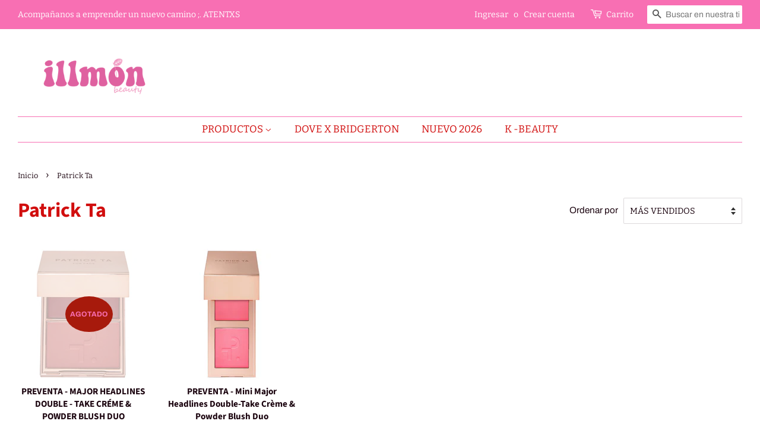

--- FILE ---
content_type: text/html; charset=utf-8
request_url: https://illmonbeauty.com/collections/patrick-ta
body_size: 15703
content:
<!doctype html>
<html class="no-js" lang="es">
<head>

  <!-- Basic page needs ================================================== -->
  <meta charset="utf-8">
  <meta http-equiv="X-UA-Compatible" content="IE=edge,chrome=1">

  
  <link rel="shortcut icon" href="//illmonbeauty.com/cdn/shop/files/WhatsApp_Image_2025-03-03_at_9.18.07_AM_32x32.jpg?v=1742175291" type="image/png" />
  

  <!-- Title and description ================================================== -->
  <title>
  Patrick Ta &ndash; illmon beauty
  </title>

  

  <!-- Social meta ================================================== -->
  <!-- /snippets/social-meta-tags.liquid -->




<meta property="og:site_name" content="illmon beauty">
<meta property="og:url" content="https://illmonbeauty.com/collections/patrick-ta">
<meta property="og:title" content="Patrick Ta">
<meta property="og:type" content="product.group">
<meta property="og:description" content="El mundo de belleza en un solo lugar. Encontrarás maquillaje, cuidado del cabello, cuidado de la piel, accesorios, vitaminas y suplementos y algo más.">

<meta property="og:image" content="http://illmonbeauty.com/cdn/shop/files/logo_nuevo_ejemplo_hojita_c56a6d2a-0c8e-4200-865e-0aceeb16e427_1200x1200.png?v=1742174663">
<meta property="og:image:secure_url" content="https://illmonbeauty.com/cdn/shop/files/logo_nuevo_ejemplo_hojita_c56a6d2a-0c8e-4200-865e-0aceeb16e427_1200x1200.png?v=1742174663">


<meta name="twitter:card" content="summary_large_image">
<meta name="twitter:title" content="Patrick Ta">
<meta name="twitter:description" content="El mundo de belleza en un solo lugar. Encontrarás maquillaje, cuidado del cabello, cuidado de la piel, accesorios, vitaminas y suplementos y algo más.">


  <!-- Helpers ================================================== -->
  <link rel="canonical" href="https://illmonbeauty.com/collections/patrick-ta">
  <meta name="viewport" content="width=device-width,initial-scale=1">
  <meta name="theme-color" content="#a71a0c">

  <!-- CSS ================================================== -->
  <link href="//illmonbeauty.com/cdn/shop/t/4/assets/timber.scss.css?v=163746745453153867831768419809" rel="stylesheet" type="text/css" media="all" />
  <link href="//illmonbeauty.com/cdn/shop/t/4/assets/theme.scss.css?v=114729133865190395171768419809" rel="stylesheet" type="text/css" media="all" />
  <style data-shopify>
  :root {
    --color-body-text: #1c0510;
    --color-body: #ffffff;
  }
</style>


  <script>
    window.theme = window.theme || {};

    var theme = {
      strings: {
        addToCart: "Agregar al carrito",
        soldOut: "Agotado",
        unavailable: "No disponible",
        zoomClose: "Cerrar (Esc)",
        zoomPrev: "Anterior (tecla de flecha izquierda)",
        zoomNext: "Siguiente (tecla de flecha derecha)",
        addressError: "No se puede encontrar esa dirección",
        addressNoResults: "No hay resultados para esa dirección",
        addressQueryLimit: "Se ha excedido el límite de uso de la API de Google. Considera la posibilidad de actualizar a un \u003ca href=\"https:\/\/developers.google.com\/maps\/premium\/usage-limits\"\u003ePlan Premium\u003c\/a\u003e.",
        authError: "Hubo un problema de autenticación con su cuenta de Google Maps API."
      },
      settings: {
        // Adding some settings to allow the editor to update correctly when they are changed
        enableWideLayout: true,
        typeAccentTransform: true,
        typeAccentSpacing: false,
        baseFontSize: '17px',
        headerBaseFontSize: '34px',
        accentFontSize: '17px'
      },
      variables: {
        mediaQueryMedium: 'screen and (max-width: 768px)',
        bpSmall: false
      },
      moneyFormat: "$ {{amount}}"
    };theme.breadcrumbs = {
        collection: {
          title: "Patrick Ta",
          link: "https://illmonbeauty.com/collections/patrick-ta"
        }
      };
      sessionStorage.setItem("breadcrumb", JSON.stringify(theme.breadcrumbs.collection));document.documentElement.className = document.documentElement.className.replace('no-js', 'supports-js');
  </script>

  <!-- Header hook for plugins ================================================== -->
  <script>window.performance && window.performance.mark && window.performance.mark('shopify.content_for_header.start');</script><meta name="facebook-domain-verification" content="6aouarocaq757ua02su4966hvgt4bh">
<meta name="facebook-domain-verification" content="qrl947nmhv8rl3pl0l8ss3w5gpqlu8">
<meta id="shopify-digital-wallet" name="shopify-digital-wallet" content="/28655714386/digital_wallets/dialog">
<meta name="shopify-checkout-api-token" content="3835a9e28a5ee84a339c0d95d594ceca">
<meta id="in-context-paypal-metadata" data-shop-id="28655714386" data-venmo-supported="false" data-environment="production" data-locale="es_ES" data-paypal-v4="true" data-currency="MXN">
<link rel="alternate" type="application/atom+xml" title="Feed" href="/collections/patrick-ta.atom" />
<link rel="alternate" type="application/json+oembed" href="https://illmonbeauty.com/collections/patrick-ta.oembed">
<script async="async" src="/checkouts/internal/preloads.js?locale=es-MX"></script>
<script id="shopify-features" type="application/json">{"accessToken":"3835a9e28a5ee84a339c0d95d594ceca","betas":["rich-media-storefront-analytics"],"domain":"illmonbeauty.com","predictiveSearch":true,"shopId":28655714386,"locale":"es"}</script>
<script>var Shopify = Shopify || {};
Shopify.shop = "illmon.myshopify.com";
Shopify.locale = "es";
Shopify.currency = {"active":"MXN","rate":"1.0"};
Shopify.country = "MX";
Shopify.theme = {"name":"Minimal","id":120523292754,"schema_name":"Minimal","schema_version":"12.5.1","theme_store_id":380,"role":"main"};
Shopify.theme.handle = "null";
Shopify.theme.style = {"id":null,"handle":null};
Shopify.cdnHost = "illmonbeauty.com/cdn";
Shopify.routes = Shopify.routes || {};
Shopify.routes.root = "/";</script>
<script type="module">!function(o){(o.Shopify=o.Shopify||{}).modules=!0}(window);</script>
<script>!function(o){function n(){var o=[];function n(){o.push(Array.prototype.slice.apply(arguments))}return n.q=o,n}var t=o.Shopify=o.Shopify||{};t.loadFeatures=n(),t.autoloadFeatures=n()}(window);</script>
<script id="shop-js-analytics" type="application/json">{"pageType":"collection"}</script>
<script defer="defer" async type="module" src="//illmonbeauty.com/cdn/shopifycloud/shop-js/modules/v2/client.init-shop-cart-sync_2Gr3Q33f.es.esm.js"></script>
<script defer="defer" async type="module" src="//illmonbeauty.com/cdn/shopifycloud/shop-js/modules/v2/chunk.common_noJfOIa7.esm.js"></script>
<script defer="defer" async type="module" src="//illmonbeauty.com/cdn/shopifycloud/shop-js/modules/v2/chunk.modal_Deo2FJQo.esm.js"></script>
<script type="module">
  await import("//illmonbeauty.com/cdn/shopifycloud/shop-js/modules/v2/client.init-shop-cart-sync_2Gr3Q33f.es.esm.js");
await import("//illmonbeauty.com/cdn/shopifycloud/shop-js/modules/v2/chunk.common_noJfOIa7.esm.js");
await import("//illmonbeauty.com/cdn/shopifycloud/shop-js/modules/v2/chunk.modal_Deo2FJQo.esm.js");

  window.Shopify.SignInWithShop?.initShopCartSync?.({"fedCMEnabled":true,"windoidEnabled":true});

</script>
<script id="__st">var __st={"a":28655714386,"offset":-21600,"reqid":"121d23dd-cde5-43bf-82a0-d376966bb14b-1769320416","pageurl":"illmonbeauty.com\/collections\/patrick-ta","u":"a2ec1be3c500","p":"collection","rtyp":"collection","rid":266648977490};</script>
<script>window.ShopifyPaypalV4VisibilityTracking = true;</script>
<script id="captcha-bootstrap">!function(){'use strict';const t='contact',e='account',n='new_comment',o=[[t,t],['blogs',n],['comments',n],[t,'customer']],c=[[e,'customer_login'],[e,'guest_login'],[e,'recover_customer_password'],[e,'create_customer']],r=t=>t.map((([t,e])=>`form[action*='/${t}']:not([data-nocaptcha='true']) input[name='form_type'][value='${e}']`)).join(','),a=t=>()=>t?[...document.querySelectorAll(t)].map((t=>t.form)):[];function s(){const t=[...o],e=r(t);return a(e)}const i='password',u='form_key',d=['recaptcha-v3-token','g-recaptcha-response','h-captcha-response',i],f=()=>{try{return window.sessionStorage}catch{return}},m='__shopify_v',_=t=>t.elements[u];function p(t,e,n=!1){try{const o=window.sessionStorage,c=JSON.parse(o.getItem(e)),{data:r}=function(t){const{data:e,action:n}=t;return t[m]||n?{data:e,action:n}:{data:t,action:n}}(c);for(const[e,n]of Object.entries(r))t.elements[e]&&(t.elements[e].value=n);n&&o.removeItem(e)}catch(o){console.error('form repopulation failed',{error:o})}}const l='form_type',E='cptcha';function T(t){t.dataset[E]=!0}const w=window,h=w.document,L='Shopify',v='ce_forms',y='captcha';let A=!1;((t,e)=>{const n=(g='f06e6c50-85a8-45c8-87d0-21a2b65856fe',I='https://cdn.shopify.com/shopifycloud/storefront-forms-hcaptcha/ce_storefront_forms_captcha_hcaptcha.v1.5.2.iife.js',D={infoText:'Protegido por hCaptcha',privacyText:'Privacidad',termsText:'Términos'},(t,e,n)=>{const o=w[L][v],c=o.bindForm;if(c)return c(t,g,e,D).then(n);var r;o.q.push([[t,g,e,D],n]),r=I,A||(h.body.append(Object.assign(h.createElement('script'),{id:'captcha-provider',async:!0,src:r})),A=!0)});var g,I,D;w[L]=w[L]||{},w[L][v]=w[L][v]||{},w[L][v].q=[],w[L][y]=w[L][y]||{},w[L][y].protect=function(t,e){n(t,void 0,e),T(t)},Object.freeze(w[L][y]),function(t,e,n,w,h,L){const[v,y,A,g]=function(t,e,n){const i=e?o:[],u=t?c:[],d=[...i,...u],f=r(d),m=r(i),_=r(d.filter((([t,e])=>n.includes(e))));return[a(f),a(m),a(_),s()]}(w,h,L),I=t=>{const e=t.target;return e instanceof HTMLFormElement?e:e&&e.form},D=t=>v().includes(t);t.addEventListener('submit',(t=>{const e=I(t);if(!e)return;const n=D(e)&&!e.dataset.hcaptchaBound&&!e.dataset.recaptchaBound,o=_(e),c=g().includes(e)&&(!o||!o.value);(n||c)&&t.preventDefault(),c&&!n&&(function(t){try{if(!f())return;!function(t){const e=f();if(!e)return;const n=_(t);if(!n)return;const o=n.value;o&&e.removeItem(o)}(t);const e=Array.from(Array(32),(()=>Math.random().toString(36)[2])).join('');!function(t,e){_(t)||t.append(Object.assign(document.createElement('input'),{type:'hidden',name:u})),t.elements[u].value=e}(t,e),function(t,e){const n=f();if(!n)return;const o=[...t.querySelectorAll(`input[type='${i}']`)].map((({name:t})=>t)),c=[...d,...o],r={};for(const[a,s]of new FormData(t).entries())c.includes(a)||(r[a]=s);n.setItem(e,JSON.stringify({[m]:1,action:t.action,data:r}))}(t,e)}catch(e){console.error('failed to persist form',e)}}(e),e.submit())}));const S=(t,e)=>{t&&!t.dataset[E]&&(n(t,e.some((e=>e===t))),T(t))};for(const o of['focusin','change'])t.addEventListener(o,(t=>{const e=I(t);D(e)&&S(e,y())}));const B=e.get('form_key'),M=e.get(l),P=B&&M;t.addEventListener('DOMContentLoaded',(()=>{const t=y();if(P)for(const e of t)e.elements[l].value===M&&p(e,B);[...new Set([...A(),...v().filter((t=>'true'===t.dataset.shopifyCaptcha))])].forEach((e=>S(e,t)))}))}(h,new URLSearchParams(w.location.search),n,t,e,['guest_login'])})(!0,!0)}();</script>
<script integrity="sha256-4kQ18oKyAcykRKYeNunJcIwy7WH5gtpwJnB7kiuLZ1E=" data-source-attribution="shopify.loadfeatures" defer="defer" src="//illmonbeauty.com/cdn/shopifycloud/storefront/assets/storefront/load_feature-a0a9edcb.js" crossorigin="anonymous"></script>
<script data-source-attribution="shopify.dynamic_checkout.dynamic.init">var Shopify=Shopify||{};Shopify.PaymentButton=Shopify.PaymentButton||{isStorefrontPortableWallets:!0,init:function(){window.Shopify.PaymentButton.init=function(){};var t=document.createElement("script");t.src="https://illmonbeauty.com/cdn/shopifycloud/portable-wallets/latest/portable-wallets.es.js",t.type="module",document.head.appendChild(t)}};
</script>
<script data-source-attribution="shopify.dynamic_checkout.buyer_consent">
  function portableWalletsHideBuyerConsent(e){var t=document.getElementById("shopify-buyer-consent"),n=document.getElementById("shopify-subscription-policy-button");t&&n&&(t.classList.add("hidden"),t.setAttribute("aria-hidden","true"),n.removeEventListener("click",e))}function portableWalletsShowBuyerConsent(e){var t=document.getElementById("shopify-buyer-consent"),n=document.getElementById("shopify-subscription-policy-button");t&&n&&(t.classList.remove("hidden"),t.removeAttribute("aria-hidden"),n.addEventListener("click",e))}window.Shopify?.PaymentButton&&(window.Shopify.PaymentButton.hideBuyerConsent=portableWalletsHideBuyerConsent,window.Shopify.PaymentButton.showBuyerConsent=portableWalletsShowBuyerConsent);
</script>
<script data-source-attribution="shopify.dynamic_checkout.cart.bootstrap">document.addEventListener("DOMContentLoaded",(function(){function t(){return document.querySelector("shopify-accelerated-checkout-cart, shopify-accelerated-checkout")}if(t())Shopify.PaymentButton.init();else{new MutationObserver((function(e,n){t()&&(Shopify.PaymentButton.init(),n.disconnect())})).observe(document.body,{childList:!0,subtree:!0})}}));
</script>
<link id="shopify-accelerated-checkout-styles" rel="stylesheet" media="screen" href="https://illmonbeauty.com/cdn/shopifycloud/portable-wallets/latest/accelerated-checkout-backwards-compat.css" crossorigin="anonymous">
<style id="shopify-accelerated-checkout-cart">
        #shopify-buyer-consent {
  margin-top: 1em;
  display: inline-block;
  width: 100%;
}

#shopify-buyer-consent.hidden {
  display: none;
}

#shopify-subscription-policy-button {
  background: none;
  border: none;
  padding: 0;
  text-decoration: underline;
  font-size: inherit;
  cursor: pointer;
}

#shopify-subscription-policy-button::before {
  box-shadow: none;
}

      </style>

<script>window.performance && window.performance.mark && window.performance.mark('shopify.content_for_header.end');</script>

  <script src="//illmonbeauty.com/cdn/shop/t/4/assets/jquery-2.2.3.min.js?v=58211863146907186831630125606" type="text/javascript"></script>

  <script src="//illmonbeauty.com/cdn/shop/t/4/assets/lazysizes.min.js?v=155223123402716617051630125606" async="async"></script>

  
  

<!-- BEGIN app block: shopify://apps/mercado-pago-antifraud-plus/blocks/embed-block/b19ea721-f94a-4308-bee5-0057c043bac5 -->
<!-- BEGIN app snippet: send-melidata-report --><script>
  const MLD_IS_DEV = false;
  const CART_TOKEN_KEY = 'cartToken';
  const USER_SESSION_ID_KEY = 'pf_user_session_id';
  const EVENT_TYPE = 'event';
  const MLD_PLATFORM_NAME = 'shopify';
  const PLATFORM_VERSION = '1.0.0';
  const MLD_PLUGIN_VERSION = '0.1.0';
  const NAVIGATION_DATA_PATH = 'pf/navigation_data';
  const MELIDATA_TRACKS_URL = 'https://api.mercadopago.com/v1/plugins/melidata/tracks';
  const BUSINESS_NAME = 'mercadopago';
  const MLD_MELI_SESSION_ID_KEY = 'meli_session_id';
  const EVENT_NAME = 'navigation_data'

  const SEND_MELIDATA_REPORT_NAME = MLD_IS_DEV ? 'send_melidata_report_test' : 'send_melidata_report';
  const SUCCESS_SENDING_MELIDATA_REPORT_VALUE = 'SUCCESS_SENDING_MELIDATA_REPORT';
  const FAILED_SENDING_MELIDATA_REPORT_VALUE = 'FAILED_SENDING_MELIDATA_REPORT';

  const userAgent = navigator.userAgent;
  const startTime = Date.now();
  const deviceId = sessionStorage.getItem(MLD_MELI_SESSION_ID_KEY) ?? '';
  const cartToken = localStorage.getItem(CART_TOKEN_KEY) ?? '';
  const userSessionId = generateUserSessionId();
  const shopId = __st?.a ?? '';
  const shopUrl = Shopify?.shop ?? '';
  const country = Shopify?.country ?? '';

  const siteIdMap = {
    BR: 'MLB',
    MX: 'MLM',
    CO: 'MCO',
    CL: 'MLC',
    UY: 'MLU',
    PE: 'MPE',
    AR: 'MLA',
  };

  function getSiteId() {
    return siteIdMap[country] ?? 'MLB';
  }

  function detectBrowser() {
    switch (true) {
      case /Edg/.test(userAgent):
        return 'Microsoft Edge';
      case /Chrome/.test(userAgent) && !/Edg/.test(userAgent):
        return 'Chrome';
      case /Firefox/.test(userAgent):
        return 'Firefox';
      case /Safari/.test(userAgent) && !/Chrome/.test(userAgent):
        return 'Safari';
      case /Opera/.test(userAgent) || /OPR/.test(userAgent):
        return 'Opera';
      case /Trident/.test(userAgent) || /MSIE/.test(userAgent):
        return 'Internet Explorer';
      case /Edge/.test(userAgent):
        return 'Microsoft Edge (Legacy)';
      default:
        return 'Unknown';
    }
  }

  function detectDevice() {
    switch (true) {
      case /android/i.test(userAgent):
        return '/mobile/android';
      case /iPad|iPhone|iPod/.test(userAgent):
        return '/mobile/ios';
      case /mobile/i.test(userAgent):
        return '/mobile';
      default:
        return '/web/desktop';
    }
  }

  function getPageTimeCount() {
    const endTime = Date.now();
    const timeSpent = endTime - startTime;
    return timeSpent;
  }

  function buildURLPath(fullUrl) {
    try {
      const url = new URL(fullUrl);
      return url.pathname;
    } catch (error) {
      return '';
    }
  }

  function generateUUID() {
    return 'pf-' + Date.now() + '-' + Math.random().toString(36).substring(2, 9);
  }

  function generateUserSessionId() {
    const uuid = generateUUID();
    const userSessionId = sessionStorage.getItem(USER_SESSION_ID_KEY);
    if (!userSessionId) {
      sessionStorage.setItem(USER_SESSION_ID_KEY, uuid);
      return uuid;
    }
    return userSessionId;
  }

  function sendMelidataReport() {
    try {
      const payload = {
        platform: {
          name: MLD_PLATFORM_NAME,
          version: PLATFORM_VERSION,
          uri: '/',
          location: '/',
        },
        plugin: {
          version: MLD_PLUGIN_VERSION,
        },
        user: {
          uid: userSessionId,
        },
        application: {
          business: BUSINESS_NAME,
          site_id: getSiteId(),
          version: PLATFORM_VERSION,
        },
        device: {
          platform: detectDevice(),
        },
        events: [
          {
            path: NAVIGATION_DATA_PATH,
            id: userSessionId,
            type: EVENT_TYPE,
            user_local_timestamp: new Date().toISOString(),
            metadata_type: EVENT_TYPE,
            metadata: {
              event: {
                element: 'window',
                action: 'load',
                target: 'body',
                label: EVENT_NAME,
              },
              configs: [
                {
                  config_name: 'page_time',
                  new_value: getPageTimeCount().toString(),
                },
                {
                  config_name: 'shop',
                  new_value: shopUrl,
                },
                {
                  config_name: 'shop_id',
                  new_value: String(shopId),
                },
                {
                  config_name: 'pf_user_session_id',
                  new_value: userSessionId,
                },
                {
                  config_name: 'current_page',
                  new_value: location.pathname,
                },
                {
                  config_name: 'last_page',
                  new_value: buildURLPath(document.referrer),
                },
                {
                  config_name: 'is_device_generated',
                  new_value: String(!!deviceId),
                },
                {
                  config_name: 'browser',
                  new_value: detectBrowser(),
                },
                {
                  config_name: 'cart_token',
                  new_value: cartToken.slice(1, -1),
                },
              ],
            },
          },
        ],
      };

      const success = navigator.sendBeacon(MELIDATA_TRACKS_URL, JSON.stringify(payload));
      if (success) {
        registerDatadogEvent(SEND_MELIDATA_REPORT_NAME, SUCCESS_SENDING_MELIDATA_REPORT_VALUE, `[${EVENT_NAME}]`, shopUrl);
      } else {
        registerDatadogEvent(SEND_MELIDATA_REPORT_NAME, FAILED_SENDING_MELIDATA_REPORT_VALUE, `[${EVENT_NAME}]`, shopUrl);
      }
    } catch (error) {
      registerDatadogEvent(SEND_MELIDATA_REPORT_NAME, FAILED_SENDING_MELIDATA_REPORT_VALUE, `[${EVENT_NAME}]: ${error}`, shopUrl);
    }
  }
  window.addEventListener('beforeunload', sendMelidataReport);
</script><!-- END app snippet -->
<!-- END app block --><script src="https://cdn.shopify.com/extensions/019a9885-5cb8-7f04-b0fb-8a9d5cdad1c0/mercadopago-pf-app-132/assets/generate-meli-session-id.js" type="text/javascript" defer="defer"></script>
<link href="https://monorail-edge.shopifysvc.com" rel="dns-prefetch">
<script>(function(){if ("sendBeacon" in navigator && "performance" in window) {try {var session_token_from_headers = performance.getEntriesByType('navigation')[0].serverTiming.find(x => x.name == '_s').description;} catch {var session_token_from_headers = undefined;}var session_cookie_matches = document.cookie.match(/_shopify_s=([^;]*)/);var session_token_from_cookie = session_cookie_matches && session_cookie_matches.length === 2 ? session_cookie_matches[1] : "";var session_token = session_token_from_headers || session_token_from_cookie || "";function handle_abandonment_event(e) {var entries = performance.getEntries().filter(function(entry) {return /monorail-edge.shopifysvc.com/.test(entry.name);});if (!window.abandonment_tracked && entries.length === 0) {window.abandonment_tracked = true;var currentMs = Date.now();var navigation_start = performance.timing.navigationStart;var payload = {shop_id: 28655714386,url: window.location.href,navigation_start,duration: currentMs - navigation_start,session_token,page_type: "collection"};window.navigator.sendBeacon("https://monorail-edge.shopifysvc.com/v1/produce", JSON.stringify({schema_id: "online_store_buyer_site_abandonment/1.1",payload: payload,metadata: {event_created_at_ms: currentMs,event_sent_at_ms: currentMs}}));}}window.addEventListener('pagehide', handle_abandonment_event);}}());</script>
<script id="web-pixels-manager-setup">(function e(e,d,r,n,o){if(void 0===o&&(o={}),!Boolean(null===(a=null===(i=window.Shopify)||void 0===i?void 0:i.analytics)||void 0===a?void 0:a.replayQueue)){var i,a;window.Shopify=window.Shopify||{};var t=window.Shopify;t.analytics=t.analytics||{};var s=t.analytics;s.replayQueue=[],s.publish=function(e,d,r){return s.replayQueue.push([e,d,r]),!0};try{self.performance.mark("wpm:start")}catch(e){}var l=function(){var e={modern:/Edge?\/(1{2}[4-9]|1[2-9]\d|[2-9]\d{2}|\d{4,})\.\d+(\.\d+|)|Firefox\/(1{2}[4-9]|1[2-9]\d|[2-9]\d{2}|\d{4,})\.\d+(\.\d+|)|Chrom(ium|e)\/(9{2}|\d{3,})\.\d+(\.\d+|)|(Maci|X1{2}).+ Version\/(15\.\d+|(1[6-9]|[2-9]\d|\d{3,})\.\d+)([,.]\d+|)( \(\w+\)|)( Mobile\/\w+|) Safari\/|Chrome.+OPR\/(9{2}|\d{3,})\.\d+\.\d+|(CPU[ +]OS|iPhone[ +]OS|CPU[ +]iPhone|CPU IPhone OS|CPU iPad OS)[ +]+(15[._]\d+|(1[6-9]|[2-9]\d|\d{3,})[._]\d+)([._]\d+|)|Android:?[ /-](13[3-9]|1[4-9]\d|[2-9]\d{2}|\d{4,})(\.\d+|)(\.\d+|)|Android.+Firefox\/(13[5-9]|1[4-9]\d|[2-9]\d{2}|\d{4,})\.\d+(\.\d+|)|Android.+Chrom(ium|e)\/(13[3-9]|1[4-9]\d|[2-9]\d{2}|\d{4,})\.\d+(\.\d+|)|SamsungBrowser\/([2-9]\d|\d{3,})\.\d+/,legacy:/Edge?\/(1[6-9]|[2-9]\d|\d{3,})\.\d+(\.\d+|)|Firefox\/(5[4-9]|[6-9]\d|\d{3,})\.\d+(\.\d+|)|Chrom(ium|e)\/(5[1-9]|[6-9]\d|\d{3,})\.\d+(\.\d+|)([\d.]+$|.*Safari\/(?![\d.]+ Edge\/[\d.]+$))|(Maci|X1{2}).+ Version\/(10\.\d+|(1[1-9]|[2-9]\d|\d{3,})\.\d+)([,.]\d+|)( \(\w+\)|)( Mobile\/\w+|) Safari\/|Chrome.+OPR\/(3[89]|[4-9]\d|\d{3,})\.\d+\.\d+|(CPU[ +]OS|iPhone[ +]OS|CPU[ +]iPhone|CPU IPhone OS|CPU iPad OS)[ +]+(10[._]\d+|(1[1-9]|[2-9]\d|\d{3,})[._]\d+)([._]\d+|)|Android:?[ /-](13[3-9]|1[4-9]\d|[2-9]\d{2}|\d{4,})(\.\d+|)(\.\d+|)|Mobile Safari.+OPR\/([89]\d|\d{3,})\.\d+\.\d+|Android.+Firefox\/(13[5-9]|1[4-9]\d|[2-9]\d{2}|\d{4,})\.\d+(\.\d+|)|Android.+Chrom(ium|e)\/(13[3-9]|1[4-9]\d|[2-9]\d{2}|\d{4,})\.\d+(\.\d+|)|Android.+(UC? ?Browser|UCWEB|U3)[ /]?(15\.([5-9]|\d{2,})|(1[6-9]|[2-9]\d|\d{3,})\.\d+)\.\d+|SamsungBrowser\/(5\.\d+|([6-9]|\d{2,})\.\d+)|Android.+MQ{2}Browser\/(14(\.(9|\d{2,})|)|(1[5-9]|[2-9]\d|\d{3,})(\.\d+|))(\.\d+|)|K[Aa][Ii]OS\/(3\.\d+|([4-9]|\d{2,})\.\d+)(\.\d+|)/},d=e.modern,r=e.legacy,n=navigator.userAgent;return n.match(d)?"modern":n.match(r)?"legacy":"unknown"}(),u="modern"===l?"modern":"legacy",c=(null!=n?n:{modern:"",legacy:""})[u],f=function(e){return[e.baseUrl,"/wpm","/b",e.hashVersion,"modern"===e.buildTarget?"m":"l",".js"].join("")}({baseUrl:d,hashVersion:r,buildTarget:u}),m=function(e){var d=e.version,r=e.bundleTarget,n=e.surface,o=e.pageUrl,i=e.monorailEndpoint;return{emit:function(e){var a=e.status,t=e.errorMsg,s=(new Date).getTime(),l=JSON.stringify({metadata:{event_sent_at_ms:s},events:[{schema_id:"web_pixels_manager_load/3.1",payload:{version:d,bundle_target:r,page_url:o,status:a,surface:n,error_msg:t},metadata:{event_created_at_ms:s}}]});if(!i)return console&&console.warn&&console.warn("[Web Pixels Manager] No Monorail endpoint provided, skipping logging."),!1;try{return self.navigator.sendBeacon.bind(self.navigator)(i,l)}catch(e){}var u=new XMLHttpRequest;try{return u.open("POST",i,!0),u.setRequestHeader("Content-Type","text/plain"),u.send(l),!0}catch(e){return console&&console.warn&&console.warn("[Web Pixels Manager] Got an unhandled error while logging to Monorail."),!1}}}}({version:r,bundleTarget:l,surface:e.surface,pageUrl:self.location.href,monorailEndpoint:e.monorailEndpoint});try{o.browserTarget=l,function(e){var d=e.src,r=e.async,n=void 0===r||r,o=e.onload,i=e.onerror,a=e.sri,t=e.scriptDataAttributes,s=void 0===t?{}:t,l=document.createElement("script"),u=document.querySelector("head"),c=document.querySelector("body");if(l.async=n,l.src=d,a&&(l.integrity=a,l.crossOrigin="anonymous"),s)for(var f in s)if(Object.prototype.hasOwnProperty.call(s,f))try{l.dataset[f]=s[f]}catch(e){}if(o&&l.addEventListener("load",o),i&&l.addEventListener("error",i),u)u.appendChild(l);else{if(!c)throw new Error("Did not find a head or body element to append the script");c.appendChild(l)}}({src:f,async:!0,onload:function(){if(!function(){var e,d;return Boolean(null===(d=null===(e=window.Shopify)||void 0===e?void 0:e.analytics)||void 0===d?void 0:d.initialized)}()){var d=window.webPixelsManager.init(e)||void 0;if(d){var r=window.Shopify.analytics;r.replayQueue.forEach((function(e){var r=e[0],n=e[1],o=e[2];d.publishCustomEvent(r,n,o)})),r.replayQueue=[],r.publish=d.publishCustomEvent,r.visitor=d.visitor,r.initialized=!0}}},onerror:function(){return m.emit({status:"failed",errorMsg:"".concat(f," has failed to load")})},sri:function(e){var d=/^sha384-[A-Za-z0-9+/=]+$/;return"string"==typeof e&&d.test(e)}(c)?c:"",scriptDataAttributes:o}),m.emit({status:"loading"})}catch(e){m.emit({status:"failed",errorMsg:(null==e?void 0:e.message)||"Unknown error"})}}})({shopId: 28655714386,storefrontBaseUrl: "https://illmonbeauty.com",extensionsBaseUrl: "https://extensions.shopifycdn.com/cdn/shopifycloud/web-pixels-manager",monorailEndpoint: "https://monorail-edge.shopifysvc.com/unstable/produce_batch",surface: "storefront-renderer",enabledBetaFlags: ["2dca8a86"],webPixelsConfigList: [{"id":"629604434","configuration":"{\"shopUrl\":\"illmon.myshopify.com\"}","eventPayloadVersion":"v1","runtimeContext":"STRICT","scriptVersion":"c581e5437ee132f6ac1ad175a6693233","type":"APP","apiClientId":109149454337,"privacyPurposes":["ANALYTICS","MARKETING","SALE_OF_DATA"],"dataSharingAdjustments":{"protectedCustomerApprovalScopes":["read_customer_personal_data"]}},{"id":"shopify-app-pixel","configuration":"{}","eventPayloadVersion":"v1","runtimeContext":"STRICT","scriptVersion":"0450","apiClientId":"shopify-pixel","type":"APP","privacyPurposes":["ANALYTICS","MARKETING"]},{"id":"shopify-custom-pixel","eventPayloadVersion":"v1","runtimeContext":"LAX","scriptVersion":"0450","apiClientId":"shopify-pixel","type":"CUSTOM","privacyPurposes":["ANALYTICS","MARKETING"]}],isMerchantRequest: false,initData: {"shop":{"name":"illmon beauty","paymentSettings":{"currencyCode":"MXN"},"myshopifyDomain":"illmon.myshopify.com","countryCode":"MX","storefrontUrl":"https:\/\/illmonbeauty.com"},"customer":null,"cart":null,"checkout":null,"productVariants":[],"purchasingCompany":null},},"https://illmonbeauty.com/cdn","fcfee988w5aeb613cpc8e4bc33m6693e112",{"modern":"","legacy":""},{"shopId":"28655714386","storefrontBaseUrl":"https:\/\/illmonbeauty.com","extensionBaseUrl":"https:\/\/extensions.shopifycdn.com\/cdn\/shopifycloud\/web-pixels-manager","surface":"storefront-renderer","enabledBetaFlags":"[\"2dca8a86\"]","isMerchantRequest":"false","hashVersion":"fcfee988w5aeb613cpc8e4bc33m6693e112","publish":"custom","events":"[[\"page_viewed\",{}],[\"collection_viewed\",{\"collection\":{\"id\":\"266648977490\",\"title\":\"Patrick Ta\",\"productVariants\":[{\"price\":{\"amount\":1390.0,\"currencyCode\":\"MXN\"},\"product\":{\"title\":\"PREVENTA - MAJOR HEADLINES DOUBLE - TAKE CRÉME \u0026 POWDER BLUSH DUO\",\"vendor\":\"PATRICK TA\",\"id\":\"7263045845074\",\"untranslatedTitle\":\"PREVENTA - MAJOR HEADLINES DOUBLE - TAKE CRÉME \u0026 POWDER BLUSH DUO\",\"url\":\"\/products\/preventa-major-headlines-double-take-creme-powder-blush-duo\",\"type\":\"\"},\"id\":\"40820641726546\",\"image\":{\"src\":\"\/\/illmonbeauty.com\/cdn\/shop\/files\/sheflushed_4b2a9f84-cfa3-4614-aaa3-71caa347dc2c.webp?v=1711720941\"},\"sku\":null,\"title\":\"SHE´S FLUSHED\",\"untranslatedTitle\":\"SHE´S FLUSHED\"},{\"price\":{\"amount\":865.0,\"currencyCode\":\"MXN\"},\"product\":{\"title\":\"PREVENTA - Mini Major Headlines Double-Take Crème \u0026 Powder Blush Duo\",\"vendor\":\"PATRICK TA\",\"id\":\"7498733813842\",\"untranslatedTitle\":\"PREVENTA - Mini Major Headlines Double-Take Crème \u0026 Powder Blush Duo\",\"url\":\"\/products\/preventa-mini-major-headlines-double-take-creme-powder-blush-duo\",\"type\":\"\"},\"id\":\"42186330439762\",\"image\":{\"src\":\"\/\/illmonbeauty.com\/cdn\/shop\/files\/MiniblushPatrickTa.webp?v=1761092603\"},\"sku\":null,\"title\":\"Default Title\",\"untranslatedTitle\":\"Default Title\"}]}}]]"});</script><script>
  window.ShopifyAnalytics = window.ShopifyAnalytics || {};
  window.ShopifyAnalytics.meta = window.ShopifyAnalytics.meta || {};
  window.ShopifyAnalytics.meta.currency = 'MXN';
  var meta = {"products":[{"id":7263045845074,"gid":"gid:\/\/shopify\/Product\/7263045845074","vendor":"PATRICK TA","type":"","handle":"preventa-major-headlines-double-take-creme-powder-blush-duo","variants":[{"id":40820641726546,"price":139000,"name":"PREVENTA - MAJOR HEADLINES DOUBLE - TAKE CRÉME \u0026 POWDER BLUSH DUO - SHE´S FLUSHED","public_title":"SHE´S FLUSHED","sku":null},{"id":40820641759314,"price":139000,"name":"PREVENTA - MAJOR HEADLINES DOUBLE - TAKE CRÉME \u0026 POWDER BLUSH DUO - SHE'S BAKED","public_title":"SHE'S BAKED","sku":null},{"id":40820641792082,"price":139000,"name":"PREVENTA - MAJOR HEADLINES DOUBLE - TAKE CRÉME \u0026 POWDER BLUSH DUO - JUST ENOUGH","public_title":"JUST ENOUGH","sku":null},{"id":40820641824850,"price":139000,"name":"PREVENTA - MAJOR HEADLINES DOUBLE - TAKE CRÉME \u0026 POWDER BLUSH DUO - NOT TOO MUCH","public_title":"NOT TOO MUCH","sku":null},{"id":40820641857618,"price":139000,"name":"PREVENTA - MAJOR HEADLINES DOUBLE - TAKE CRÉME \u0026 POWDER BLUSH DUO - SHE'S THE MOMENT","public_title":"SHE'S THE MOMENT","sku":null},{"id":40820641890386,"price":139000,"name":"PREVENTA - MAJOR HEADLINES DOUBLE - TAKE CRÉME \u0026 POWDER BLUSH DUO - SHE'S THAT GIRL","public_title":"SHE'S THAT GIRL","sku":null},{"id":40820641923154,"price":139000,"name":"PREVENTA - MAJOR HEADLINES DOUBLE - TAKE CRÉME \u0026 POWDER BLUSH DUO - SHE'S A DOLL","public_title":"SHE'S A DOLL","sku":null},{"id":40820641955922,"price":139000,"name":"PREVENTA - MAJOR HEADLINES DOUBLE - TAKE CRÉME \u0026 POWDER BLUSH DUO - SHE’S WANTED","public_title":"SHE’S WANTED","sku":null},{"id":40820641988690,"price":139000,"name":"PREVENTA - MAJOR HEADLINES DOUBLE - TAKE CRÉME \u0026 POWDER BLUSH DUO - SHE’S SO LA","public_title":"SHE’S SO LA","sku":null},{"id":40820682391634,"price":139000,"name":"PREVENTA - MAJOR HEADLINES DOUBLE - TAKE CRÉME \u0026 POWDER BLUSH DUO - SHE’S BLUSHING","public_title":"SHE’S BLUSHING","sku":""},{"id":41332042072146,"price":139000,"name":"PREVENTA - MAJOR HEADLINES DOUBLE - TAKE CRÉME \u0026 POWDER BLUSH DUO - SHE'S GIVING","public_title":"SHE'S GIVING","sku":""},{"id":41960632778834,"price":139000,"name":"PREVENTA - MAJOR HEADLINES DOUBLE - TAKE CRÉME \u0026 POWDER BLUSH DUO - SHE LEFT ME ON RED","public_title":"SHE LEFT ME ON RED","sku":""},{"id":41960634843218,"price":139000,"name":"PREVENTA - MAJOR HEADLINES DOUBLE - TAKE CRÉME \u0026 POWDER BLUSH DUO - SHE´S SEDUCTIVE","public_title":"SHE´S SEDUCTIVE","sku":""},{"id":41960634875986,"price":139000,"name":"PREVENTA - MAJOR HEADLINES DOUBLE - TAKE CRÉME \u0026 POWDER BLUSH DUO - SHE KNOWS WHO SHE IS","public_title":"SHE KNOWS WHO SHE IS","sku":""},{"id":41960636088402,"price":139000,"name":"PREVENTA - MAJOR HEADLINES DOUBLE - TAKE CRÉME \u0026 POWDER BLUSH DUO - SHE GOES TO THE GYM","public_title":"SHE GOES TO THE GYM","sku":""}],"remote":false},{"id":7498733813842,"gid":"gid:\/\/shopify\/Product\/7498733813842","vendor":"PATRICK TA","type":"","handle":"preventa-mini-major-headlines-double-take-creme-powder-blush-duo","variants":[{"id":42186330439762,"price":86500,"name":"PREVENTA - Mini Major Headlines Double-Take Crème \u0026 Powder Blush Duo","public_title":null,"sku":null}],"remote":false}],"page":{"pageType":"collection","resourceType":"collection","resourceId":266648977490,"requestId":"121d23dd-cde5-43bf-82a0-d376966bb14b-1769320416"}};
  for (var attr in meta) {
    window.ShopifyAnalytics.meta[attr] = meta[attr];
  }
</script>
<script class="analytics">
  (function () {
    var customDocumentWrite = function(content) {
      var jquery = null;

      if (window.jQuery) {
        jquery = window.jQuery;
      } else if (window.Checkout && window.Checkout.$) {
        jquery = window.Checkout.$;
      }

      if (jquery) {
        jquery('body').append(content);
      }
    };

    var hasLoggedConversion = function(token) {
      if (token) {
        return document.cookie.indexOf('loggedConversion=' + token) !== -1;
      }
      return false;
    }

    var setCookieIfConversion = function(token) {
      if (token) {
        var twoMonthsFromNow = new Date(Date.now());
        twoMonthsFromNow.setMonth(twoMonthsFromNow.getMonth() + 2);

        document.cookie = 'loggedConversion=' + token + '; expires=' + twoMonthsFromNow;
      }
    }

    var trekkie = window.ShopifyAnalytics.lib = window.trekkie = window.trekkie || [];
    if (trekkie.integrations) {
      return;
    }
    trekkie.methods = [
      'identify',
      'page',
      'ready',
      'track',
      'trackForm',
      'trackLink'
    ];
    trekkie.factory = function(method) {
      return function() {
        var args = Array.prototype.slice.call(arguments);
        args.unshift(method);
        trekkie.push(args);
        return trekkie;
      };
    };
    for (var i = 0; i < trekkie.methods.length; i++) {
      var key = trekkie.methods[i];
      trekkie[key] = trekkie.factory(key);
    }
    trekkie.load = function(config) {
      trekkie.config = config || {};
      trekkie.config.initialDocumentCookie = document.cookie;
      var first = document.getElementsByTagName('script')[0];
      var script = document.createElement('script');
      script.type = 'text/javascript';
      script.onerror = function(e) {
        var scriptFallback = document.createElement('script');
        scriptFallback.type = 'text/javascript';
        scriptFallback.onerror = function(error) {
                var Monorail = {
      produce: function produce(monorailDomain, schemaId, payload) {
        var currentMs = new Date().getTime();
        var event = {
          schema_id: schemaId,
          payload: payload,
          metadata: {
            event_created_at_ms: currentMs,
            event_sent_at_ms: currentMs
          }
        };
        return Monorail.sendRequest("https://" + monorailDomain + "/v1/produce", JSON.stringify(event));
      },
      sendRequest: function sendRequest(endpointUrl, payload) {
        // Try the sendBeacon API
        if (window && window.navigator && typeof window.navigator.sendBeacon === 'function' && typeof window.Blob === 'function' && !Monorail.isIos12()) {
          var blobData = new window.Blob([payload], {
            type: 'text/plain'
          });

          if (window.navigator.sendBeacon(endpointUrl, blobData)) {
            return true;
          } // sendBeacon was not successful

        } // XHR beacon

        var xhr = new XMLHttpRequest();

        try {
          xhr.open('POST', endpointUrl);
          xhr.setRequestHeader('Content-Type', 'text/plain');
          xhr.send(payload);
        } catch (e) {
          console.log(e);
        }

        return false;
      },
      isIos12: function isIos12() {
        return window.navigator.userAgent.lastIndexOf('iPhone; CPU iPhone OS 12_') !== -1 || window.navigator.userAgent.lastIndexOf('iPad; CPU OS 12_') !== -1;
      }
    };
    Monorail.produce('monorail-edge.shopifysvc.com',
      'trekkie_storefront_load_errors/1.1',
      {shop_id: 28655714386,
      theme_id: 120523292754,
      app_name: "storefront",
      context_url: window.location.href,
      source_url: "//illmonbeauty.com/cdn/s/trekkie.storefront.8d95595f799fbf7e1d32231b9a28fd43b70c67d3.min.js"});

        };
        scriptFallback.async = true;
        scriptFallback.src = '//illmonbeauty.com/cdn/s/trekkie.storefront.8d95595f799fbf7e1d32231b9a28fd43b70c67d3.min.js';
        first.parentNode.insertBefore(scriptFallback, first);
      };
      script.async = true;
      script.src = '//illmonbeauty.com/cdn/s/trekkie.storefront.8d95595f799fbf7e1d32231b9a28fd43b70c67d3.min.js';
      first.parentNode.insertBefore(script, first);
    };
    trekkie.load(
      {"Trekkie":{"appName":"storefront","development":false,"defaultAttributes":{"shopId":28655714386,"isMerchantRequest":null,"themeId":120523292754,"themeCityHash":"13961963136853288444","contentLanguage":"es","currency":"MXN","eventMetadataId":"049eacb2-13ee-488a-b5e4-240971c7dbd8"},"isServerSideCookieWritingEnabled":true,"monorailRegion":"shop_domain","enabledBetaFlags":["65f19447"]},"Session Attribution":{},"S2S":{"facebookCapiEnabled":false,"source":"trekkie-storefront-renderer","apiClientId":580111}}
    );

    var loaded = false;
    trekkie.ready(function() {
      if (loaded) return;
      loaded = true;

      window.ShopifyAnalytics.lib = window.trekkie;

      var originalDocumentWrite = document.write;
      document.write = customDocumentWrite;
      try { window.ShopifyAnalytics.merchantGoogleAnalytics.call(this); } catch(error) {};
      document.write = originalDocumentWrite;

      window.ShopifyAnalytics.lib.page(null,{"pageType":"collection","resourceType":"collection","resourceId":266648977490,"requestId":"121d23dd-cde5-43bf-82a0-d376966bb14b-1769320416","shopifyEmitted":true});

      var match = window.location.pathname.match(/checkouts\/(.+)\/(thank_you|post_purchase)/)
      var token = match? match[1]: undefined;
      if (!hasLoggedConversion(token)) {
        setCookieIfConversion(token);
        window.ShopifyAnalytics.lib.track("Viewed Product Category",{"currency":"MXN","category":"Collection: patrick-ta","collectionName":"patrick-ta","collectionId":266648977490,"nonInteraction":true},undefined,undefined,{"shopifyEmitted":true});
      }
    });


        var eventsListenerScript = document.createElement('script');
        eventsListenerScript.async = true;
        eventsListenerScript.src = "//illmonbeauty.com/cdn/shopifycloud/storefront/assets/shop_events_listener-3da45d37.js";
        document.getElementsByTagName('head')[0].appendChild(eventsListenerScript);

})();</script>
<script
  defer
  src="https://illmonbeauty.com/cdn/shopifycloud/perf-kit/shopify-perf-kit-3.0.4.min.js"
  data-application="storefront-renderer"
  data-shop-id="28655714386"
  data-render-region="gcp-us-east1"
  data-page-type="collection"
  data-theme-instance-id="120523292754"
  data-theme-name="Minimal"
  data-theme-version="12.5.1"
  data-monorail-region="shop_domain"
  data-resource-timing-sampling-rate="10"
  data-shs="true"
  data-shs-beacon="true"
  data-shs-export-with-fetch="true"
  data-shs-logs-sample-rate="1"
  data-shs-beacon-endpoint="https://illmonbeauty.com/api/collect"
></script>
</head>

<body id="patrick-ta" class="template-collection">

  <div id="shopify-section-header" class="shopify-section"><style>
  .logo__image-wrapper {
    max-width: 250px;
  }
  /*================= If logo is above navigation ================== */
  
    .site-nav {
      
        border-top: 1px solid #f86fb3;
        border-bottom: 1px solid #f86fb3;
      
      margin-top: 30px;
    }

    
  

  /*============ If logo is on the same line as navigation ============ */
  


  
</style>

<div data-section-id="header" data-section-type="header-section">
  <div class="header-bar">
    <div class="wrapper medium-down--hide">
      <div class="post-large--display-table">

        
          <div class="header-bar__left post-large--display-table-cell">

            

            

            
              <div class="header-bar__module header-bar__message">
                
                  Acompañanos a emprender un nuevo camino ;. ATENTXS
                
              </div>
            

          </div>
        

        <div class="header-bar__right post-large--display-table-cell">

          
            <ul class="header-bar__module header-bar__module--list">
              
                <li>
                  <a href="/account/login" id="customer_login_link">Ingresar</a>
                </li>
                <li>o</li>
                <li>
                  <a href="/account/register" id="customer_register_link">Crear cuenta</a>
                </li>
              
            </ul>
          

          <div class="header-bar__module">
            <span class="header-bar__sep" aria-hidden="true"></span>
            <a href="/cart" class="cart-page-link">
              <span class="icon icon-cart header-bar__cart-icon" aria-hidden="true"></span>
            </a>
          </div>

          <div class="header-bar__module">
            <a href="/cart" class="cart-page-link">
              Carrito
              <span class="cart-count header-bar__cart-count hidden-count">0</span>
            </a>
          </div>

          
            
              <div class="header-bar__module header-bar__search">
                


  <form action="/search" method="get" class="header-bar__search-form clearfix" role="search">
    
    <button type="submit" class="btn btn--search icon-fallback-text header-bar__search-submit">
      <span class="icon icon-search" aria-hidden="true"></span>
      <span class="fallback-text">Buscar</span>
    </button>
    <input type="search" name="q" value="" aria-label="Buscar en nuestra tienda" class="header-bar__search-input" placeholder="Buscar en nuestra tienda">
  </form>


              </div>
            
          

        </div>
      </div>
    </div>

    <div class="wrapper post-large--hide announcement-bar--mobile">
      
        
          <span>Acompañanos a emprender un nuevo camino ;. ATENTXS</span>
        
      
    </div>

    <div class="wrapper post-large--hide">
      
        <button type="button" class="mobile-nav-trigger" id="MobileNavTrigger" aria-controls="MobileNav" aria-expanded="false">
          <span class="icon icon-hamburger" aria-hidden="true"></span>
          Menú
        </button>
      
      <a href="/cart" class="cart-page-link mobile-cart-page-link">
        <span class="icon icon-cart header-bar__cart-icon" aria-hidden="true"></span>
        Carrito <span class="cart-count hidden-count">0</span>
      </a>
    </div>
    <nav role="navigation">
  <ul id="MobileNav" class="mobile-nav post-large--hide">
    
      
        
        <li class="mobile-nav__link" aria-haspopup="true">
          <a
            href="/collections/all"
            class="mobile-nav__sublist-trigger"
            aria-controls="MobileNav-Parent-1"
            aria-expanded="false">
            PRODUCTOS
            <span class="icon-fallback-text mobile-nav__sublist-expand" aria-hidden="true">
  <span class="icon icon-plus" aria-hidden="true"></span>
  <span class="fallback-text">+</span>
</span>
<span class="icon-fallback-text mobile-nav__sublist-contract" aria-hidden="true">
  <span class="icon icon-minus" aria-hidden="true"></span>
  <span class="fallback-text">-</span>
</span>

          </a>
          <ul
            id="MobileNav-Parent-1"
            class="mobile-nav__sublist">
            
              <li class="mobile-nav__sublist-link ">
                <a href="/collections/all" class="site-nav__link">Todo <span class="visually-hidden">PRODUCTOS</span></a>
              </li>
            
            
              
                <li class="mobile-nav__sublist-link">
                  <a
                    href="/collections/rostro"
                    >
                    ROSTRO
                  </a>
                </li>
              
            
              
                <li class="mobile-nav__sublist-link">
                  <a
                    href="/collections/cejas"
                    >
                    CEJAS
                  </a>
                </li>
              
            
              
                <li class="mobile-nav__sublist-link">
                  <a
                    href="/collections/ojos"
                    >
                    OJOS
                  </a>
                </li>
              
            
              
                <li class="mobile-nav__sublist-link">
                  <a
                    href="/collections/labios"
                    >
                    LABIOS
                  </a>
                </li>
              
            
              
                <li class="mobile-nav__sublist-link">
                  <a
                    href="/collections/brochas-y-esponjas"
                    >
                    BROCHAS Y ESPONJAS
                  </a>
                </li>
              
            
              
                <li class="mobile-nav__sublist-link">
                  <a
                    href="/collections/cuidado-del-cabello"
                    >
                    CUIDADO DEL CABELLO
                  </a>
                </li>
              
            
              
                <li class="mobile-nav__sublist-link">
                  <a
                    href="/collections/cuidado-facial"
                    >
                    CUIDADO DE LA PIEL
                  </a>
                </li>
              
            
              
                <li class="mobile-nav__sublist-link">
                  <a
                    href="/collections/cuidado-personal"
                    >
                    CUIDADO PERSONAL
                  </a>
                </li>
              
            
              
                <li class="mobile-nav__sublist-link">
                  <a
                    href="/collections/accesorios"
                    >
                    ACCESORIOS
                  </a>
                </li>
              
            
          </ul>
        </li>
      
    
      
        <li class="mobile-nav__link">
          <a
            href="/collections/dove-beauty-limited-edition-bridgerton"
            class="mobile-nav"
            >
            DOVE X BRIDGERTON
          </a>
        </li>
      
    
      
        <li class="mobile-nav__link">
          <a
            href="/collections/new-arrivals-2026"
            class="mobile-nav"
            >
            NUEVO 2026
          </a>
        </li>
      
    
      
        <li class="mobile-nav__link">
          <a
            href="/collections/k-beauty"
            class="mobile-nav"
            >
            K -BEAUTY
          </a>
        </li>
      
    

    
      
        <li class="mobile-nav__link">
          <a href="/account/login" id="customer_login_link">Ingresar</a>
        </li>
        <li class="mobile-nav__link">
          <a href="/account/register" id="customer_register_link">Crear cuenta</a>
        </li>
      
    

    <li class="mobile-nav__link">
      
        <div class="header-bar__module header-bar__search">
          


  <form action="/search" method="get" class="header-bar__search-form clearfix" role="search">
    
    <button type="submit" class="btn btn--search icon-fallback-text header-bar__search-submit">
      <span class="icon icon-search" aria-hidden="true"></span>
      <span class="fallback-text">Buscar</span>
    </button>
    <input type="search" name="q" value="" aria-label="Buscar en nuestra tienda" class="header-bar__search-input" placeholder="Buscar en nuestra tienda">
  </form>


        </div>
      
    </li>
  </ul>
</nav>

  </div>

  <header class="site-header" role="banner">
    <div class="wrapper">

      
        <div class="grid--full">
          <div class="grid__item">
            
              <div class="h1 site-header__logo" itemscope itemtype="http://schema.org/Organization">
            
              
                <noscript>
                  
                  <div class="logo__image-wrapper">
                    <img src="//illmonbeauty.com/cdn/shop/files/logo_nuevo_ejemplo_hojita_c56a6d2a-0c8e-4200-865e-0aceeb16e427_250x.png?v=1742174663" alt="illmon beauty" />
                  </div>
                </noscript>
                <div class="logo__image-wrapper supports-js">
                  <a href="/" itemprop="url" style="padding-top:34.958217270194986%;">
                    
                    <img class="logo__image lazyload"
                         src="//illmonbeauty.com/cdn/shop/files/logo_nuevo_ejemplo_hojita_c56a6d2a-0c8e-4200-865e-0aceeb16e427_300x300.png?v=1742174663"
                         data-src="//illmonbeauty.com/cdn/shop/files/logo_nuevo_ejemplo_hojita_c56a6d2a-0c8e-4200-865e-0aceeb16e427_{width}x.png?v=1742174663"
                         data-widths="[120, 180, 360, 540, 720, 900, 1080, 1296, 1512, 1728, 1944, 2048]"
                         data-aspectratio="2.860557768924303"
                         data-sizes="auto"
                         alt="illmon beauty"
                         itemprop="logo">
                  </a>
                </div>
              
            
              </div>
            
          </div>
        </div>
        <div class="grid--full medium-down--hide">
          <div class="grid__item">
            
<nav>
  <ul class="site-nav" id="AccessibleNav">
    
      
      
        <li
          class="site-nav--has-dropdown "
          aria-haspopup="true">
          <a
            href="/collections/all"
            class="site-nav__link"
            data-meganav-type="parent"
            aria-controls="MenuParent-1"
            aria-expanded="false"
            >
              PRODUCTOS
              <span class="icon icon-arrow-down" aria-hidden="true"></span>
          </a>
          <ul
            id="MenuParent-1"
            class="site-nav__dropdown "
            data-meganav-dropdown>
            
              
                <li>
                  <a
                    href="/collections/rostro"
                    class="site-nav__link"
                    data-meganav-type="child"
                    
                    tabindex="-1">
                      ROSTRO
                  </a>
                </li>
              
            
              
                <li>
                  <a
                    href="/collections/cejas"
                    class="site-nav__link"
                    data-meganav-type="child"
                    
                    tabindex="-1">
                      CEJAS
                  </a>
                </li>
              
            
              
                <li>
                  <a
                    href="/collections/ojos"
                    class="site-nav__link"
                    data-meganav-type="child"
                    
                    tabindex="-1">
                      OJOS
                  </a>
                </li>
              
            
              
                <li>
                  <a
                    href="/collections/labios"
                    class="site-nav__link"
                    data-meganav-type="child"
                    
                    tabindex="-1">
                      LABIOS
                  </a>
                </li>
              
            
              
                <li>
                  <a
                    href="/collections/brochas-y-esponjas"
                    class="site-nav__link"
                    data-meganav-type="child"
                    
                    tabindex="-1">
                      BROCHAS Y ESPONJAS
                  </a>
                </li>
              
            
              
                <li>
                  <a
                    href="/collections/cuidado-del-cabello"
                    class="site-nav__link"
                    data-meganav-type="child"
                    
                    tabindex="-1">
                      CUIDADO DEL CABELLO
                  </a>
                </li>
              
            
              
                <li>
                  <a
                    href="/collections/cuidado-facial"
                    class="site-nav__link"
                    data-meganav-type="child"
                    
                    tabindex="-1">
                      CUIDADO DE LA PIEL
                  </a>
                </li>
              
            
              
                <li>
                  <a
                    href="/collections/cuidado-personal"
                    class="site-nav__link"
                    data-meganav-type="child"
                    
                    tabindex="-1">
                      CUIDADO PERSONAL
                  </a>
                </li>
              
            
              
                <li>
                  <a
                    href="/collections/accesorios"
                    class="site-nav__link"
                    data-meganav-type="child"
                    
                    tabindex="-1">
                      ACCESORIOS
                  </a>
                </li>
              
            
          </ul>
        </li>
      
    
      
        <li>
          <a
            href="/collections/dove-beauty-limited-edition-bridgerton"
            class="site-nav__link"
            data-meganav-type="child"
            >
              DOVE X BRIDGERTON
          </a>
        </li>
      
    
      
        <li>
          <a
            href="/collections/new-arrivals-2026"
            class="site-nav__link"
            data-meganav-type="child"
            >
              NUEVO 2026
          </a>
        </li>
      
    
      
        <li>
          <a
            href="/collections/k-beauty"
            class="site-nav__link"
            data-meganav-type="child"
            >
              K -BEAUTY
          </a>
        </li>
      
    
  </ul>
</nav>

          </div>
        </div>
      

    </div>
  </header>
</div>



</div>

  <main class="wrapper main-content" role="main">
    <div class="grid">
        <div class="grid__item">
          

<div id="shopify-section-collection-template" class="shopify-section">

<div id="CollectionSection" data-section-id="collection-template" data-section-type="collection-template" data-sort-enabled="true" data-tags-enabled="false">
  <div class="section-header section-header--breadcrumb">
    

<nav class="breadcrumb" role="navigation" aria-label="breadcrumbs">
  <a href="/" title="Volver a la portada" id="breadcrumb-home">Inicio</a>

  

    <span aria-hidden="true" class="breadcrumb__sep">&rsaquo;</span>
    
      <span>Patrick Ta</span>
    

  
</nav>

<script>
  if(sessionStorage.breadcrumb) {
    theme.breadcrumbs = {};
    theme.breadcrumbs.collection = JSON.parse(sessionStorage.breadcrumb);
    var showCollection = false;}
</script>


  </div>

  <header class="section-header section-header--large">
    <h1 class="section-header__title section-header__title--left">Patrick Ta</h1>
    
    <div class="section-header__link--right">
      
      
        <div class="form-horizontal">
  <label for="SortBy">Ordenar por</label>
  <select name="sort_by" id="SortBy" class="btn--tertiary" aria-describedby="a11y-refresh-page-message">
  
     <option value="manual">Características</option>
  
     <option value="best-selling">Más vendidos</option>
  
     <option value="title-ascending">Alfabéticamente, A-Z</option>
  
     <option value="title-descending">Alfabéticamente, Z-A</option>
  
     <option value="price-ascending">Precio, menor a mayor</option>
  
     <option value="price-descending">Precio, mayor a menor</option>
  
     <option value="created-ascending">Fecha: antiguo(a) a reciente</option>
  
     <option value="created-descending">Fecha: reciente a antiguo(a)</option>
  
  </select>
</div>

      
    </div>
    
  </header>

  

  <div class="grid-uniform grid-link__container">
    

      
      <div class="grid__item wide--one-fifth large--one-quarter medium-down--one-half">
        









<div class=" sold-out">
  <a href="/products/preventa-major-headlines-double-take-creme-powder-blush-duo" class="grid-link text-center">
    <span class="grid-link__image grid-link__image--loading grid-link__image-sold-out grid-link__image--product" data-image-wrapper>
      
      
        <span class="badge badge--sold-out">
          <span class="badge__text">Agotado</span>
        </span>
      
      <span class="grid-link__image-centered">
        
          
            
            
<style>
  

  #ProductImage-31142433947730 {
    max-width: 335px;
    max-height: 335.0px;
  }
  #ProductImageWrapper-31142433947730 {
    max-width: 335px;
  }
</style>

            <div id="ProductImageWrapper-31142433947730" class="product__img-wrapper supports-js">
              <div style="padding-top:100.0%;">
                <img id="ProductImage-31142433947730"
                     alt="PREVENTA - MAJOR HEADLINES DOUBLE - TAKE CRÉME &amp; POWDER BLUSH DUO"
                     class="product__img lazyload"
                     data-src="//illmonbeauty.com/cdn/shop/files/sheflushed_4b2a9f84-cfa3-4614-aaa3-71caa347dc2c_{width}x.webp?v=1711720941"
                     data-widths="[150, 220, 360, 470, 600, 750, 940, 1080, 1296, 1512, 1728, 2048]"
                     data-aspectratio="1.0"
                     data-sizes="auto"
                     data-image>
              </div>
            </div>
          
          <noscript>
            <img src="//illmonbeauty.com/cdn/shop/files/sheflushed_4b2a9f84-cfa3-4614-aaa3-71caa347dc2c_large.webp?v=1711720941" alt="PREVENTA - MAJOR HEADLINES DOUBLE - TAKE CRÉME &amp; POWDER BLUSH DUO" class="product__img">
          </noscript>
        
      </span>
    </span>
    <p class="grid-link__title">PREVENTA - MAJOR HEADLINES DOUBLE - TAKE CRÉME &amp; POWDER BLUSH DUO</p>
    
      <p class="grid-link__title grid-link__vendor">PATRICK TA</p>
    
    
      <p class="grid-link__meta">
        
          
            <span class="visually-hidden">Precio habitual</span>
          
          $ 1,390.00

      </p>
    
  </a>
</div>

      </div>
    
      
      <div class="grid__item wide--one-fifth large--one-quarter medium-down--one-half">
        









<div class="">
  <a href="/products/preventa-mini-major-headlines-double-take-creme-powder-blush-duo" class="grid-link text-center">
    <span class="grid-link__image grid-link__image--loading grid-link__image-sold-out grid-link__image--product" data-image-wrapper>
      
      
      <span class="grid-link__image-centered">
        
          
            
            
<style>
  

  #ProductImage-33052598468690 {
    max-width: 335px;
    max-height: 335.0px;
  }
  #ProductImageWrapper-33052598468690 {
    max-width: 335px;
  }
</style>

            <div id="ProductImageWrapper-33052598468690" class="product__img-wrapper supports-js">
              <div style="padding-top:100.0%;">
                <img id="ProductImage-33052598468690"
                     alt="PREVENTA - Mini Major Headlines Double-Take Crème &amp; Powder Blush Duo"
                     class="product__img lazyload"
                     data-src="//illmonbeauty.com/cdn/shop/files/MiniblushPatrickTa_{width}x.webp?v=1761092603"
                     data-widths="[150, 220, 360, 470, 600, 750, 940, 1080, 1296, 1512, 1728, 2048]"
                     data-aspectratio="1.0"
                     data-sizes="auto"
                     data-image>
              </div>
            </div>
          
          <noscript>
            <img src="//illmonbeauty.com/cdn/shop/files/MiniblushPatrickTa_large.webp?v=1761092603" alt="PREVENTA - Mini Major Headlines Double-Take Crème &amp; Powder Blush Duo" class="product__img">
          </noscript>
        
      </span>
    </span>
    <p class="grid-link__title">PREVENTA - Mini Major Headlines Double-Take Crème &amp; Powder Blush Duo</p>
    
      <p class="grid-link__title grid-link__vendor">PATRICK TA</p>
    
    
      <p class="grid-link__meta">
        
          
            <span class="visually-hidden">Precio habitual</span>
          
          $ 865.00

      </p>
    
  </a>
</div>

      </div>
    

  </div>

  
</div>





</div>

<script>
  // Override default values of shop.strings for each template.
  // Alternate product templates can change values of
  // 
  theme.productStrings = {
    sortBy: 'best-selling'
  }
</script>

        </div>
    </div>
  </main>

  <div id="shopify-section-footer" class="shopify-section"><footer class="site-footer small--text-center" role="contentinfo">

<div class="wrapper">

  <div class="grid-uniform">

    

    

    
      
          <div class="grid__item post-large--one-quarter medium--one-half site-footer__links">
            
            <h3 class="h4"><a href="">Últimas noticias</a></h3>
            
            <p class="h5"><a href="" title=""></a></p>
            
            
              <p></p>
            
          </div>

        
    
      
          <div class="grid__item post-large--one-quarter medium--one-half">
            
            <h3 class="h4">Enlaces</h3>
            
            <ul class="site-footer__links">
              
                <li><a href="/search">Búsqueda</a></li>
              
                <li><a href="/policies/terms-of-service">TERMINOS Y CONDICIONES</a></li>
              
                <li><a href="/policies/shipping-policy">POLITICA DE ENVIO</a></li>
              
                <li><a href="/policies/refund-policy">POLITICA DE REEMBOLSO</a></li>
              
            </ul>
          </div>

        
    
      
          <div class="grid__item post-large--one-quarter medium--one-half">
            <h3 class="h4">Síguenos</h3>
              
              <ul class="inline-list social-icons"><li>
      <a class="icon-fallback-text" href="https://www.instagram.com/illmon_beauty/" title="illmon beauty en Instagram" target="_blank" aria-describedby="a11y-new-window-external-message">
        <span class="icon icon-instagram" aria-hidden="true"></span>
        <span class="fallback-text">Instagram</span>
      </a>
    </li></ul>

          </div>

        
    
      
          <div class="grid__item post-large--one-quarter medium--one-half">
            <h3 class="h4">Boletín</h3>
            
              <p>Regístrate para recibir las últimas noticias, ofertas y estilos</p>
            
            <div class="form-vertical small--hide">
  <form method="post" action="/contact#contact_form" id="contact_form" accept-charset="UTF-8" class="contact-form"><input type="hidden" name="form_type" value="customer" /><input type="hidden" name="utf8" value="✓" />
    
    
      <input type="hidden" name="contact[tags]" value="newsletter">
      <input type="email" value="" placeholder="Tu correo electrónico" name="contact[email]" id="Email" class="input-group-field" aria-label="Tu correo electrónico" autocorrect="off" autocapitalize="off">
      <input type="submit" class="btn" name="subscribe" id="subscribe" value="Suscribirse">
    
  </form>
</div>
<div class="form-vertical post-large--hide large--hide medium--hide">
  <form method="post" action="/contact#contact_form" id="contact_form" accept-charset="UTF-8" class="contact-form"><input type="hidden" name="form_type" value="customer" /><input type="hidden" name="utf8" value="✓" />
    
    
      <input type="hidden" name="contact[tags]" value="newsletter">
      <div class="input-group">
        <input type="email" value="" placeholder="Tu correo electrónico" name="contact[email]" id="Email" class="input-group-field" aria-label="Tu correo electrónico" autocorrect="off" autocapitalize="off">
        <span class="input-group-btn">
          <button type="submit" class="btn" name="commit" id="subscribe">Suscribirse</button>
        </span>
      </div>
    
  </form>
</div>

          </div>

      
    
  </div>

  <hr class="hr--small hr--clear">

  <div class="grid">
    <div class="grid__item text-center">
      <p class="site-footer__links">Derechos de autor &copy; 2026, <a href="/" title="">illmon beauty</a>. <a target="_blank" rel="nofollow" href="http://es.shopify.com?utm_campaign=poweredby&amp;utm_medium=shopify&amp;utm_source=onlinestore">Tecnología de Shopify</a></p>
    </div>
  </div>

  
</div>

</footer>




</div>


  <ul hidden>
    <li id="a11y-refresh-page-message">elegir una selección de resultados en una actualización de página completa</li>
    <li id="a11y-external-message">Abre en una nueva ventana.</li>
    <li id="a11y-new-window-external-message">Abre sitio externo externo en una nueva ventana.</li>
  </ul>

  <script src="//illmonbeauty.com/cdn/shop/t/4/assets/theme.js?v=111521626819710852421630125607" type="text/javascript"></script>
</body>
</html>
